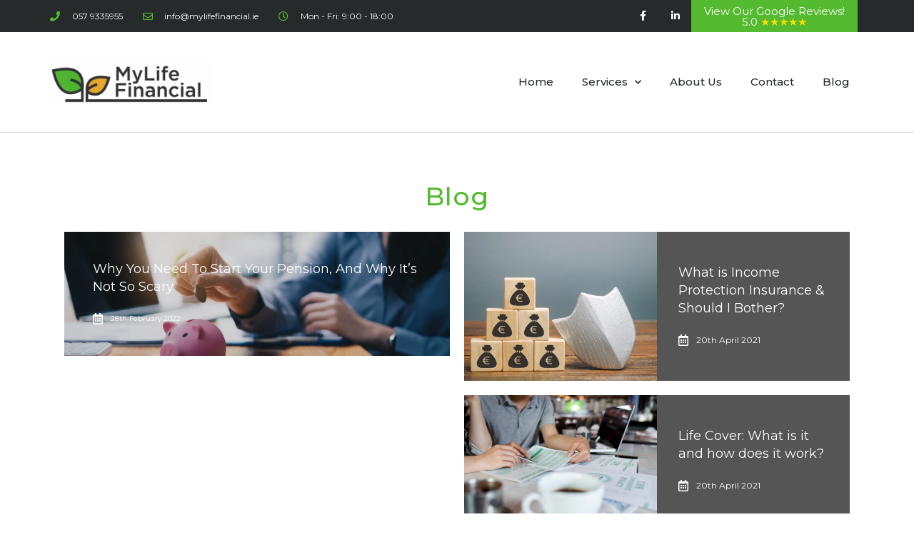

--- FILE ---
content_type: text/css
request_url: https://mylifefinancial.ie/wp-content/uploads/elementor/css/post-352.css?ver=1663473961
body_size: 9906
content:
.elementor-352 .elementor-element.elementor-element-2f936001 > .elementor-container{min-height:45px;}.elementor-352 .elementor-element.elementor-element-2f936001 > .elementor-container > .elementor-row > .elementor-column > .elementor-column-wrap > .elementor-widget-wrap{align-content:center;align-items:center;}.elementor-352 .elementor-element.elementor-element-2f936001:not(.elementor-motion-effects-element-type-background), .elementor-352 .elementor-element.elementor-element-2f936001 > .elementor-motion-effects-container > .elementor-motion-effects-layer{background-color:#262a2b;}.elementor-352 .elementor-element.elementor-element-2f936001{transition:background 0.3s, border 0.3s, border-radius 0.3s, box-shadow 0.3s;}.elementor-352 .elementor-element.elementor-element-2f936001 > .elementor-background-overlay{transition:background 0.3s, border-radius 0.3s, opacity 0.3s;}.elementor-352 .elementor-element.elementor-element-4e12eae8 .elementor-icon-list-items:not(.elementor-inline-items) .elementor-icon-list-item:not(:last-child){padding-bottom:calc(28px/2);}.elementor-352 .elementor-element.elementor-element-4e12eae8 .elementor-icon-list-items:not(.elementor-inline-items) .elementor-icon-list-item:not(:first-child){margin-top:calc(28px/2);}.elementor-352 .elementor-element.elementor-element-4e12eae8 .elementor-icon-list-items.elementor-inline-items .elementor-icon-list-item{margin-right:calc(28px/2);margin-left:calc(28px/2);}.elementor-352 .elementor-element.elementor-element-4e12eae8 .elementor-icon-list-items.elementor-inline-items{margin-right:calc(-28px/2);margin-left:calc(-28px/2);}body.rtl .elementor-352 .elementor-element.elementor-element-4e12eae8 .elementor-icon-list-items.elementor-inline-items .elementor-icon-list-item:after{left:calc(-28px/2);}body:not(.rtl) .elementor-352 .elementor-element.elementor-element-4e12eae8 .elementor-icon-list-items.elementor-inline-items .elementor-icon-list-item:after{right:calc(-28px/2);}.elementor-352 .elementor-element.elementor-element-4e12eae8 .elementor-icon-list-icon i{color:#54ba2f;}.elementor-352 .elementor-element.elementor-element-4e12eae8 .elementor-icon-list-icon svg{fill:#54ba2f;}.elementor-352 .elementor-element.elementor-element-4e12eae8{--e-icon-list-icon-size:14px;}.elementor-352 .elementor-element.elementor-element-4e12eae8 .elementor-icon-list-text{color:#ffffff;padding-left:13px;}.elementor-352 .elementor-element.elementor-element-4e12eae8 .elementor-icon-list-item > .elementor-icon-list-text, .elementor-352 .elementor-element.elementor-element-4e12eae8 .elementor-icon-list-item > a{font-family:"Montserrat", Sans-serif;font-size:12px;}.elementor-352 .elementor-element.elementor-element-3b6b258a{--grid-template-columns:repeat(0, auto);--icon-size:14px;--grid-column-gap:0px;--grid-row-gap:0px;}.elementor-352 .elementor-element.elementor-element-3b6b258a .elementor-widget-container{text-align:right;}.elementor-352 .elementor-element.elementor-element-3b6b258a .elementor-social-icon{background-color:rgba(0,0,0,0);--icon-padding:1.1em;}.elementor-352 .elementor-element.elementor-element-3b6b258a .elementor-social-icon i{color:#ffffff;}.elementor-352 .elementor-element.elementor-element-3b6b258a .elementor-social-icon svg{fill:#ffffff;}.elementor-352 .elementor-element.elementor-element-3b6b258a .elementor-social-icon:hover{background-color:#e8c204;}.elementor-352 .elementor-element.elementor-element-69a2bb0{text-align:center;}.elementor-352 .elementor-element.elementor-element-69a2bb0 .elementor-heading-title{color:#FFFFFF;}.elementor-352 .elementor-element.elementor-element-69a2bb0 > .elementor-widget-container{padding:0.5em 0em 0.5em 0em;background-color:#54BA2F;}.elementor-352 .elementor-element.elementor-element-1a80afd > .elementor-container > .elementor-row > .elementor-column > .elementor-column-wrap > .elementor-widget-wrap{align-content:center;align-items:center;}.elementor-352 .elementor-element.elementor-element-1a80afd{border-style:solid;border-width:0px 0px 1px 0px;border-color:#d8d8d8;transition:background 0.3s, border 0.3s, border-radius 0.3s, box-shadow 0.3s;}.elementor-352 .elementor-element.elementor-element-1a80afd > .elementor-background-overlay{transition:background 0.3s, border-radius 0.3s, opacity 0.3s;}.elementor-352 .elementor-element.elementor-element-6e4e2e7f .elementor-menu-toggle{margin-left:auto;background-color:rgba(0,0,0,0);}.elementor-352 .elementor-element.elementor-element-6e4e2e7f .elementor-nav-menu .elementor-item{font-family:"Montserrat", Sans-serif;font-size:15px;font-weight:500;}.elementor-352 .elementor-element.elementor-element-6e4e2e7f .elementor-nav-menu--main .elementor-item{color:#262a2b;fill:#262a2b;padding-top:60px;padding-bottom:60px;}.elementor-352 .elementor-element.elementor-element-6e4e2e7f .elementor-nav-menu--main:not(.e--pointer-framed) .elementor-item:before,
					.elementor-352 .elementor-element.elementor-element-6e4e2e7f .elementor-nav-menu--main:not(.e--pointer-framed) .elementor-item:after{background-color:#e8c204;}.elementor-352 .elementor-element.elementor-element-6e4e2e7f .e--pointer-framed .elementor-item:before,
					.elementor-352 .elementor-element.elementor-element-6e4e2e7f .e--pointer-framed .elementor-item:after{border-color:#e8c204;}.elementor-352 .elementor-element.elementor-element-6e4e2e7f .e--pointer-framed .elementor-item:before{border-width:3px;}.elementor-352 .elementor-element.elementor-element-6e4e2e7f .e--pointer-framed.e--animation-draw .elementor-item:before{border-width:0 0 3px 3px;}.elementor-352 .elementor-element.elementor-element-6e4e2e7f .e--pointer-framed.e--animation-draw .elementor-item:after{border-width:3px 3px 0 0;}.elementor-352 .elementor-element.elementor-element-6e4e2e7f .e--pointer-framed.e--animation-corners .elementor-item:before{border-width:3px 0 0 3px;}.elementor-352 .elementor-element.elementor-element-6e4e2e7f .e--pointer-framed.e--animation-corners .elementor-item:after{border-width:0 3px 3px 0;}.elementor-352 .elementor-element.elementor-element-6e4e2e7f .e--pointer-underline .elementor-item:after,
					 .elementor-352 .elementor-element.elementor-element-6e4e2e7f .e--pointer-overline .elementor-item:before,
					 .elementor-352 .elementor-element.elementor-element-6e4e2e7f .e--pointer-double-line .elementor-item:before,
					 .elementor-352 .elementor-element.elementor-element-6e4e2e7f .e--pointer-double-line .elementor-item:after{height:3px;}.elementor-352 .elementor-element.elementor-element-6e4e2e7f .elementor-nav-menu--dropdown{background-color:#f9f9f9;}.elementor-352 .elementor-element.elementor-element-6e4e2e7f .elementor-nav-menu--dropdown a:hover,
					.elementor-352 .elementor-element.elementor-element-6e4e2e7f .elementor-nav-menu--dropdown a.elementor-item-active,
					.elementor-352 .elementor-element.elementor-element-6e4e2e7f .elementor-nav-menu--dropdown a.highlighted{background-color:#e8c204;}@media(max-width:1024px){.elementor-352 .elementor-element.elementor-element-2f936001{padding:10px 20px 10px 20px;}.elementor-352 .elementor-element.elementor-element-3b6b258a .elementor-social-icon{--icon-padding:0.9em;}.elementor-352 .elementor-element.elementor-element-1a80afd{padding:40px 20px 40px 20px;}.elementor-352 .elementor-element.elementor-element-6e4e2e7f .elementor-nav-menu--main > .elementor-nav-menu > li > .elementor-nav-menu--dropdown, .elementor-352 .elementor-element.elementor-element-6e4e2e7f .elementor-nav-menu__container.elementor-nav-menu--dropdown{margin-top:40px !important;}}@media(max-width:767px){.elementor-352 .elementor-element.elementor-element-2f936001{padding:10px 20px 10px 20px;}.elementor-352 .elementor-element.elementor-element-4e12eae8 .elementor-icon-list-items:not(.elementor-inline-items) .elementor-icon-list-item:not(:last-child){padding-bottom:calc(20px/2);}.elementor-352 .elementor-element.elementor-element-4e12eae8 .elementor-icon-list-items:not(.elementor-inline-items) .elementor-icon-list-item:not(:first-child){margin-top:calc(20px/2);}.elementor-352 .elementor-element.elementor-element-4e12eae8 .elementor-icon-list-items.elementor-inline-items .elementor-icon-list-item{margin-right:calc(20px/2);margin-left:calc(20px/2);}.elementor-352 .elementor-element.elementor-element-4e12eae8 .elementor-icon-list-items.elementor-inline-items{margin-right:calc(-20px/2);margin-left:calc(-20px/2);}body.rtl .elementor-352 .elementor-element.elementor-element-4e12eae8 .elementor-icon-list-items.elementor-inline-items .elementor-icon-list-item:after{left:calc(-20px/2);}body:not(.rtl) .elementor-352 .elementor-element.elementor-element-4e12eae8 .elementor-icon-list-items.elementor-inline-items .elementor-icon-list-item:after{right:calc(-20px/2);}.elementor-352 .elementor-element.elementor-element-4e12eae8 .elementor-icon-list-item > .elementor-icon-list-text, .elementor-352 .elementor-element.elementor-element-4e12eae8 .elementor-icon-list-item > a{line-height:1.9em;}.elementor-352 .elementor-element.elementor-element-5573b412 > .elementor-element-populated{margin:0px 0px 0px 0px;--e-column-margin-right:0px;--e-column-margin-left:0px;}.elementor-352 .elementor-element.elementor-element-3b6b258a .elementor-widget-container{text-align:center;}.elementor-352 .elementor-element.elementor-element-1a80afd{padding:30px 20px 30px 20px;}.elementor-352 .elementor-element.elementor-element-79c6377b{width:70%;}.elementor-352 .elementor-element.elementor-element-20ee0eb{width:30%;}.elementor-352 .elementor-element.elementor-element-6e4e2e7f .elementor-nav-menu--main > .elementor-nav-menu > li > .elementor-nav-menu--dropdown, .elementor-352 .elementor-element.elementor-element-6e4e2e7f .elementor-nav-menu__container.elementor-nav-menu--dropdown{margin-top:44px !important;}}@media(min-width:768px){.elementor-352 .elementor-element.elementor-element-757e6247{width:47.629%;}.elementor-352 .elementor-element.elementor-element-5573b412{width:31.157%;}.elementor-352 .elementor-element.elementor-element-7277f22{width:20.431%;}.elementor-352 .elementor-element.elementor-element-79c6377b{width:20%;}.elementor-352 .elementor-element.elementor-element-20ee0eb{width:80%;}}@media(max-width:1024px) and (min-width:768px){.elementor-352 .elementor-element.elementor-element-757e6247{width:70%;}.elementor-352 .elementor-element.elementor-element-5573b412{width:30%;}}

--- FILE ---
content_type: text/css
request_url: https://mylifefinancial.ie/wp-content/uploads/elementor/css/post-1196.css?ver=1663488104
body_size: 3205
content:
.elementor-1196 .elementor-element.elementor-element-6b45e76{padding:4em 0em 4em 0em;}.elementor-1196 .elementor-element.elementor-element-50dd762{text-align:center;}.elementor-1196 .elementor-element.elementor-element-50dd762 .elementor-heading-title{color:#54BA2F;font-family:"Montserrat", Sans-serif;font-size:36px;font-weight:500;line-height:1.1em;letter-spacing:0.82px;}.elementor-1196 .elementor-element.elementor-element-6194b93 .ecs-link-wrapper, 
            .elementor-1196 .elementor-element.elementor-element-6194b93 .ecs-custom-grid .ecs-post-loop,
            .elementor-1196 .elementor-element.elementor-element-6194b93 .ecs-post-loop > .elementor, 
            .elementor-1196 .elementor-element.elementor-element-6194b93 .ecs-post-loop > .elementor .elementor-inner, 
            .elementor-1196 .elementor-element.elementor-element-6194b93 .ecs-post-loop > .elementor .elementor-inner .elementor-section-wrap, 
            .elementor-1196 .elementor-element.elementor-element-6194b93 .ecs-post-loop > .elementor .elementor-section-wrap,
            .elementor-1196 .elementor-element.elementor-element-6194b93 .ecs-post-loop > .elementor > .elementor-section,
            .elementor-1196 .elementor-element.elementor-element-6194b93 .ecs-post-loop > .elementor > .e-container,
            .elementor-1196 .elementor-element.elementor-element-6194b93 .ecs-post-loop > .ecs-link-wrapper > .elementor > .e-container,
            .elementor-1196 .elementor-element.elementor-element-6194b93 .ecs-post-loop > .ecs-link-wrapper > .elementor > .elementor-section,
            .elementor-1196 .elementor-element.elementor-element-6194b93 .ecs-link-wrapper > .has-post-thumbnail, .ecs-link-wrapper > .has-post-thumbnail > .elementor-section,
            .elementor-1196 .elementor-element.elementor-element-6194b93 .ecs-post-loop > .has-post-thumbnail, .ecs-post-loop > .has-post-thumbnail > .elementor-section,
            .elementor-1196 .elementor-element.elementor-element-6194b93 .ecs-post-loop > .elementor .elementor-inner .elementor-section-wrap .elementor-top-section,  
            .elementor-1196 .elementor-element.elementor-element-6194b93 .ecs-post-loop > .elementor .elementor-section-wrap .elementor-top-section, 
            .elementor-1196 .elementor-element.elementor-element-6194b93 .ecs-post-loop > .elementor .elementor-container{height:100%;}.elementor-1196 .elementor-element.elementor-element-6194b93 .elementor-post{height:auto;}.elementor-1196 .elementor-element.elementor-element-6194b93{--grid-column-gap:30px;--grid-row-gap:35px;}.elementor-1196 .elementor-element.elementor-element-6194b93 .elementor-pagination{text-align:center;}body:not(.rtl) .elementor-1196 .elementor-element.elementor-element-6194b93 .elementor-pagination .page-numbers:not(:first-child){margin-left:calc( 10px/2 );}body:not(.rtl) .elementor-1196 .elementor-element.elementor-element-6194b93 .elementor-pagination .page-numbers:not(:last-child){margin-right:calc( 10px/2 );}body.rtl .elementor-1196 .elementor-element.elementor-element-6194b93 .elementor-pagination .page-numbers:not(:first-child){margin-right:calc( 10px/2 );}body.rtl .elementor-1196 .elementor-element.elementor-element-6194b93 .elementor-pagination .page-numbers:not(:last-child){margin-left:calc( 10px/2 );}@media(max-width:1024px){.elementor-1196 .elementor-element.elementor-element-50dd762 .elementor-heading-title{font-size:37px;}}@media(max-width:767px){.elementor-1196 .elementor-element.elementor-element-50dd762{text-align:center;}.elementor-1196 .elementor-element.elementor-element-50dd762 .elementor-heading-title{font-size:24px;}}

--- FILE ---
content_type: text/css
request_url: https://mylifefinancial.ie/wp-content/uploads/elementor/css/post-1406.css?ver=1663473961
body_size: 4286
content:
.elementor-bc-flex-widget .elementor-1406 .elementor-element.elementor-element-5a4a12a.elementor-column .elementor-column-wrap{align-items:center;}.elementor-1406 .elementor-element.elementor-element-5a4a12a.elementor-column.elementor-element[data-element_type="column"] > .elementor-column-wrap.elementor-element-populated > .elementor-widget-wrap{align-content:center;align-items:center;}.elementor-1406 .elementor-element.elementor-element-41ddaa6{text-align:center;}.elementor-1406 .elementor-element.elementor-element-41ddaa6 .elementor-heading-title{color:#54BA2F;font-family:"Montserrat", Sans-serif;font-size:24px;font-weight:600;line-height:1.5em;letter-spacing:0.82px;}.elementor-1406 .elementor-element.elementor-element-7f317a3{text-align:center;}.elementor-1406 .elementor-element.elementor-element-7f317a3 .elementor-heading-title{color:#54BA2F;font-weight:700;line-height:1.2em;}.elementor-1406 .elementor-element.elementor-element-473b614 .eael-gravity-form .gform_wrapper .gform_title, .elementor-1406 .elementor-element.elementor-element-473b614 .eael-gravity-form .eael-gravity-form-title{color:#FFFFFF;}.elementor-1406 .elementor-element.elementor-element-473b614 .eael-gravity-form .gfield .gfield_label{color:#FFFFFF;}.elementor-1406 .elementor-element.elementor-element-473b614 .eael-gravity-form .gfield input[type="text"], .elementor-1406 .elementor-element.elementor-element-473b614 .eael-gravity-form .gfield input[type="email"], .elementor-1406 .elementor-element.elementor-element-473b614 .eael-gravity-form .gfield input[type="tel"], .elementor-1406 .elementor-element.elementor-element-473b614 .eael-gravity-form .gfield input[type="number"], .elementor-1406 .elementor-element.elementor-element-473b614 .eael-gravity-form .gfield textarea, .elementor-1406 .elementor-element.elementor-element-473b614 .eael-gravity-form .gfield select{color:#272727;}.elementor-1406 .elementor-element.elementor-element-473b614 .eael-gravity-form .gfield.gsection{border-bottom-style:solid;border-bottom-width:1px;}.elementor-1406 .elementor-element.elementor-element-473b614 .eael-gravity-form .gform_wrapper .gf_scroll_text{width:100%;}.elementor-1406 .elementor-element.elementor-element-473b614 .eael-gravity-form .gform_footer input[type="submit"]{width:100px;background-color:#54BA2F;}.elementor-1406 .elementor-element.elementor-element-473b614 .eael-gravity-form .gform_body .gform_page_footer input[type="submit"]{width:100px;background-color:#54BA2F;}.elementor-1406 .elementor-element.elementor-element-473b614 .eael-gravity-form .gform_body .gform_page_footer input[type="button"]{width:100px;}.elementor-1406 .elementor-element.elementor-element-473b614 .eael-gravity-form .gform_wrapper li.gfield_error input:not([type=radio]):not([type=checkbox]):not([type=submit]):not([type=button]):not([type=image]):not([type=file]), .elementor-1406 .elementor-element.elementor-element-473b614 .gform_wrapper li.gfield_error textarea{border-width:1px;}.elementor-1406 .elementor-element.elementor-element-473b614 > .elementor-widget-container{padding:2em 2em 2em 2em;background-color:#E4A92E;}.elementor-bc-flex-widget .elementor-1406 .elementor-element.elementor-element-b91143a.elementor-column .elementor-column-wrap{align-items:center;}.elementor-1406 .elementor-element.elementor-element-b91143a.elementor-column.elementor-element[data-element_type="column"] > .elementor-column-wrap.elementor-element-populated > .elementor-widget-wrap{align-content:center;align-items:center;}.elementor-1406 .elementor-element.elementor-element-eab985f{text-align:center;}.elementor-1406 .elementor-element.elementor-element-eab985f img{width:50%;}.elementor-1406 .elementor-element.elementor-element-eab985f > .elementor-widget-container{padding:0em 0em 0em 0em;}#elementor-popup-modal-1406 .dialog-message{width:640px;height:auto;}#elementor-popup-modal-1406{justify-content:center;align-items:center;pointer-events:all;background-color:rgba(0,0,0,.8);}#elementor-popup-modal-1406 .dialog-close-button{display:flex;}#elementor-popup-modal-1406 .dialog-widget-content{box-shadow:2px 8px 23px 3px rgba(0,0,0,0.2);}@media(max-width:1024px){.elementor-1406 .elementor-element.elementor-element-41ddaa6 .elementor-heading-title{font-size:37px;}}@media(max-width:767px){.elementor-1406 .elementor-element.elementor-element-41ddaa6{text-align:center;}.elementor-1406 .elementor-element.elementor-element-41ddaa6 .elementor-heading-title{font-size:24px;}.elementor-1406 .elementor-element.elementor-element-eab985f{text-align:center;}.elementor-1406 .elementor-element.elementor-element-eab985f img{width:75%;}.elementor-1406 .elementor-element.elementor-element-eab985f > .elementor-widget-container{padding:0px 0px 0px 0px;}}

--- FILE ---
content_type: text/css
request_url: https://mylifefinancial.ie/wp-content/uploads/elementor/css/post-796.css?ver=1663473961
body_size: 6085
content:
.elementor-796 .elementor-element.elementor-element-6f43be92 > .elementor-container > .elementor-row > .elementor-column > .elementor-column-wrap > .elementor-widget-wrap{align-content:center;align-items:center;}.elementor-796 .elementor-element.elementor-element-6f43be92:not(.elementor-motion-effects-element-type-background), .elementor-796 .elementor-element.elementor-element-6f43be92 > .elementor-motion-effects-container > .elementor-motion-effects-layer{background-color:#ebaf18;}.elementor-796 .elementor-element.elementor-element-6f43be92{transition:background 0.3s, border 0.3s, border-radius 0.3s, box-shadow 0.3s;color:#ffffff;}.elementor-796 .elementor-element.elementor-element-6f43be92 > .elementor-background-overlay{transition:background 0.3s, border-radius 0.3s, opacity 0.3s;}.elementor-796 .elementor-element.elementor-element-6f43be92 .elementor-heading-title{color:#ffffff;}.elementor-796 .elementor-element.elementor-element-6f43be92 a{color:#ffffff;}.elementor-796 .elementor-element.elementor-element-6f43be92 a:hover{color:#0c0c0c;}.elementor-796 .elementor-element.elementor-element-6f43be92 > .elementor-container{text-align:left;}.elementor-796 .elementor-element.elementor-element-c4ae07a .eael-gravity-form .gfield .gfield_label{color:#FFFFFF;}.elementor-796 .elementor-element.elementor-element-c4ae07a .eael-gravity-form .gfield input[type="text"], .elementor-796 .elementor-element.elementor-element-c4ae07a .eael-gravity-form .gfield input[type="email"], .elementor-796 .elementor-element.elementor-element-c4ae07a .eael-gravity-form .gfield input[type="tel"], .elementor-796 .elementor-element.elementor-element-c4ae07a .eael-gravity-form .gfield input[type="number"], .elementor-796 .elementor-element.elementor-element-c4ae07a .eael-gravity-form .gfield textarea, .elementor-796 .elementor-element.elementor-element-c4ae07a .eael-gravity-form .gfield select{background-color:#F2F2F2;border-style:solid;border-width:1px 1px 1px 1px;border-color:#DCDCDC;}.elementor-796 .elementor-element.elementor-element-c4ae07a .eael-gravity-form .gfield.gf_left_half{padding-right:10px;}.elementor-796 .elementor-element.elementor-element-c4ae07a .eael-gravity-form .gform_wrapper input:not([type=radio]):not([type=checkbox]):not([type=submit]):not([type=button]):not([type=image]):not([type=file]), .elementor-796 .elementor-element.elementor-element-c4ae07a .eael-gravity-form .gfield textarea{padding:0em 1em 1em 1em;}.elementor-796 .elementor-element.elementor-element-c4ae07a .eael-gravity-form .gfield input[type="text"], .elementor-796 .elementor-element.elementor-element-c4ae07a .eael-gravity-form .gfield input[type="email"], .elementor-796 .elementor-element.elementor-element-c4ae07a .eael-gravity-form .gfield input[type="tel"], .elementor-796 .elementor-element.elementor-element-c4ae07a .eael-gravity-form .gfield input[type="number"], .elementor-796 .elementor-element.elementor-element-c4ae07a .eael-gravity-form .gfield textarea{border-radius:3px 3px 3px 3px;}.elementor-796 .elementor-element.elementor-element-c4ae07a .eael-gravity-form .gfield .ginput_container input[type="text"], .elementor-796 .elementor-element.elementor-element-c4ae07a .eael-gravity-form .gfield .ginput_container input[type="email"], .elementor-796 .elementor-element.elementor-element-c4ae07a .eael-gravity-form .gfield .ginput_container input[type="tel"], .elementor-796 .elementor-element.elementor-element-c4ae07a .eael-gravity-form .gfield .ginput_container input[type="number"], .elementor-796 .elementor-element.elementor-element-c4ae07a .eael-gravity-form .gfield .ginput_container_date input[type="text"], .elementor-796 .elementor-element.elementor-element-c4ae07a .eael-gravity-form .gfield .ginput_container_phone input[type="text"], .elementor-796 .elementor-element.elementor-element-c4ae07a .eael-gravity-form .gfield .ginput_container_email input[type="text"], .elementor-796 .elementor-element.elementor-element-c4ae07a .eael-gravity-form .gfield .ginput_container_text input[type="text"], .elementor-796 .elementor-element.elementor-element-c4ae07a .eael-gravity-form .gfield textarea, .elementor-796 .elementor-element.elementor-element-c4ae07a .eael-gravity-form .gfield select{font-family:"Montserrat", Sans-serif;font-weight:600;}.elementor-796 .elementor-element.elementor-element-c4ae07a .eael-gravity-form .gfield input:focus, .elementor-796 .elementor-element.elementor-element-c4ae07a .eael-gravity-form .gfield textarea:focus{background-color:#D7D7D7;}.elementor-796 .elementor-element.elementor-element-c4ae07a .eael-gravity-form .gfield.gsection{border-bottom-style:solid;border-bottom-width:1px;}.elementor-796 .elementor-element.elementor-element-c4ae07a .eael-gravity-form .gform_wrapper .gf_scroll_text{width:100%;}.elementor-796 .elementor-element.elementor-element-c4ae07a .eael-gravity-form .gform_footer input[type="submit"]{background-color:var( --e-global-color-aa6dd8 );}.elementor-796 .elementor-element.elementor-element-c4ae07a .eael-gravity-form .gform_body .gform_page_footer input[type="submit"]{background-color:var( --e-global-color-aa6dd8 );}.elementor-796 .elementor-element.elementor-element-c4ae07a .eael-gravity-form .gform_footer input[type="submit"], .elementor-796 .elementor-element.elementor-element-c4ae07a .eael-gravity-form .gform_body .gform_page_footer input[type="submit"]{font-weight:700;}.elementor-796 .elementor-element.elementor-element-c4ae07a .eael-gravity-form .gform_body .gform_page_footer input[type="button"]{width:100px;}.elementor-796 .elementor-element.elementor-element-c4ae07a .eael-gravity-form .gform_wrapper li.gfield_error input:not([type=radio]):not([type=checkbox]):not([type=submit]):not([type=button]):not([type=image]):not([type=file]), .elementor-796 .elementor-element.elementor-element-c4ae07a .gform_wrapper li.gfield_error textarea{border-width:1px;}#elementor-popup-modal-796 .dialog-message{width:100vw;height:auto;}#elementor-popup-modal-796{justify-content:center;align-items:flex-start;pointer-events:all;background-color:rgba(0,0,0,.8);}#elementor-popup-modal-796 .dialog-close-button{display:flex;}#elementor-popup-modal-796 .dialog-widget-content{animation-duration:1.2s;background-image:url("https://library.elementor.com/wp-content/uploads/2019/01/app_bg2.png");background-position:center center;background-repeat:no-repeat;background-size:cover;box-shadow:2px 8px 23px 3px rgba(0,0,0,0.2);}@media(max-width:767px){.elementor-796 .elementor-element.elementor-element-6f43be92{padding:0px 0px 10px 0px;}}

--- FILE ---
content_type: text/css
request_url: https://mylifefinancial.ie/wp-content/uploads/elementor/css/post-759.css?ver=1663473962
body_size: 5181
content:
.elementor-759 .elementor-element.elementor-element-6e6de5f3 > .elementor-background-overlay{opacity:0.5;transition:background 0.3s, border-radius 0.3s, opacity 0.3s;}.elementor-759 .elementor-element.elementor-element-6e6de5f3{transition:background 0.3s, border 0.3s, border-radius 0.3s, box-shadow 0.3s;padding:0px 0px 0px 0px;}.elementor-759 .elementor-element.elementor-element-d9644e8 .elementor-heading-title{color:#777777;}.elementor-759 .elementor-element.elementor-element-abe8ceb{font-size:18px;}.elementor-759 .elementor-element.elementor-element-0e54529 .elementor-field-group{padding-right:calc( 10px/2 );padding-left:calc( 10px/2 );margin-bottom:10px;}.elementor-759 .elementor-element.elementor-element-0e54529 .elementor-form-fields-wrapper{margin-left:calc( -10px/2 );margin-right:calc( -10px/2 );margin-bottom:-10px;}.elementor-759 .elementor-element.elementor-element-0e54529 .elementor-field-group.recaptcha_v3-bottomleft, .elementor-759 .elementor-element.elementor-element-0e54529 .elementor-field-group.recaptcha_v3-bottomright{margin-bottom:0;}body.rtl .elementor-759 .elementor-element.elementor-element-0e54529 .elementor-labels-inline .elementor-field-group > label{padding-left:0px;}body:not(.rtl) .elementor-759 .elementor-element.elementor-element-0e54529 .elementor-labels-inline .elementor-field-group > label{padding-right:0px;}body .elementor-759 .elementor-element.elementor-element-0e54529 .elementor-labels-above .elementor-field-group > label{padding-bottom:0px;}body.rtl .elementor-759 .elementor-element.elementor-element-0e54529 .elementor-labels-inline .elementor-field-group > abbr{padding-left:0px;}body:not(.rtl) .elementor-759 .elementor-element.elementor-element-0e54529 .elementor-labels-inline .elementor-field-group > abbr{padding-right:0px;}body .elementor-759 .elementor-element.elementor-element-0e54529 .elementor-labels-above .elementor-field-group > abbr{padding-bottom:0px;}.elementor-759 .elementor-element.elementor-element-0e54529 .elementor-field-type-html{padding-bottom:0px;}.elementor-759 .elementor-element.elementor-element-0e54529 .dce-signature-wrapper{--canvas-width:400px;}.elementor-759 .elementor-element.elementor-element-0e54529 .dce-signature-canvas{border-radius:3px 3px 3px 3px;border-width:1px 1px 1px 1px;background-color:#ffffff;}.elementor-759 .elementor-element.elementor-element-0e54529 .elementor-field-group:not(.elementor-field-type-upload) .elementor-field:not(.elementor-select-wrapper){background-color:#ffffff;}.elementor-759 .elementor-element.elementor-element-0e54529 .elementor-field-group .elementor-select-wrapper select{background-color:#ffffff;}.elementor-759 .elementor-element.elementor-element-0e54529 .elementor-field-group .elementor-select-wrapper .select2{background-color:#ffffff;}.elementor-759 .elementor-element.elementor-element-0e54529 .elementor-field-group .elementor-select-wrapper .select2 .elementor-field-textual{background-color:#ffffff;}.elementor-759 .elementor-element.elementor-element-0e54529 .mce-panel{background-color:#ffffff;}.elementor-759 .elementor-element.elementor-element-0e54529 .e-form__buttons__wrapper__button-next{color:#ffffff;}.elementor-759 .elementor-element.elementor-element-0e54529 .elementor-button[type="submit"]{color:#ffffff;}.elementor-759 .elementor-element.elementor-element-0e54529 .elementor-button[type="submit"] svg *{fill:#ffffff;}.elementor-759 .elementor-element.elementor-element-0e54529 .e-form__buttons__wrapper__button-previous{color:#ffffff;}.elementor-759 .elementor-element.elementor-element-0e54529 .e-form__buttons__wrapper__button-next:hover{color:#ffffff;}.elementor-759 .elementor-element.elementor-element-0e54529 .elementor-button[type="submit"]:hover{color:#ffffff;}.elementor-759 .elementor-element.elementor-element-0e54529 .elementor-button[type="submit"]:hover svg *{fill:#ffffff;}.elementor-759 .elementor-element.elementor-element-0e54529 .e-form__buttons__wrapper__button-previous:hover{color:#ffffff;}.elementor-759 .elementor-element.elementor-element-0e54529 .elementor-field-label-description .elementor-field-label{display:inline-block;}.elementor-759 .elementor-element.elementor-element-0e54529 .elementor-field-label-description:after{content:'?';display:inline-block;border-radius:50%;padding:2px 0;height:1.2em;line-height:1;font-size:80%;width:1.2em;text-align:center;margin-left:0.2em;color:#ffffff;background-color:#777777;}.elementor-759 .elementor-element.elementor-element-0e54529{--e-form-steps-indicators-spacing:20px;--e-form-steps-indicator-padding:30px;--e-form-steps-indicator-inactive-secondary-color:#ffffff;--e-form-steps-indicator-active-secondary-color:#ffffff;--e-form-steps-indicator-completed-secondary-color:#ffffff;--e-form-steps-divider-width:1px;--e-form-steps-divider-gap:10px;}.elementor-759 .elementor-element.elementor-element-0e54529 .elementor-field-type-amount.elementor-field-group .dce-amount-visible{opacity:1;}.elementor-759 .elementor-element.elementor-element-0e54529 .elementor-field-type-dce_range input{opacity:1;}#elementor-popup-modal-759 .dialog-message{width:100vw;height:100vh;align-items:flex-start;padding:30px 30px 0px 0px;}#elementor-popup-modal-759{justify-content:center;align-items:flex-end;}#elementor-popup-modal-759 .dialog-close-button{display:flex;}#elementor-popup-modal-759 .dialog-widget-content{animation-duration:1.1s;background-color:rgba(255,255,255,0.87);box-shadow:2px 8px 23px 3px rgba(0,0,0,0.2);}@media(max-width:767px){.elementor-759 .elementor-element.elementor-element-6e6de5f3{padding:0px 0px 0px 58px;}#elementor-popup-modal-759 .dialog-message{height:270px;}}

--- FILE ---
content_type: text/css
request_url: https://mylifefinancial.ie/wp-content/uploads/elementor/css/post-754.css?ver=1663473962
body_size: 6465
content:
.elementor-754 .elementor-element.elementor-element-209083d8:not(.elementor-motion-effects-element-type-background), .elementor-754 .elementor-element.elementor-element-209083d8 > .elementor-motion-effects-container > .elementor-motion-effects-layer{background-color:#000000;}.elementor-754 .elementor-element.elementor-element-209083d8{transition:background 0.3s, border 0.3s, border-radius 0.3s, box-shadow 0.3s;padding:50px 30px 50px 30px;}.elementor-754 .elementor-element.elementor-element-209083d8 > .elementor-background-overlay{transition:background 0.3s, border-radius 0.3s, opacity 0.3s;}.elementor-754 .elementor-element.elementor-element-859119c{text-align:center;}.elementor-754 .elementor-element.elementor-element-859119c .elementor-heading-title{color:#ffffff;font-family:"Montserrat", Sans-serif;font-size:40px;font-weight:bold;text-transform:uppercase;}.elementor-754 .elementor-element.elementor-element-ec38cfb{text-align:center;}.elementor-754 .elementor-element.elementor-element-ec38cfb .elementor-heading-title{color:#ffffff;font-family:"Montserrat", Sans-serif;font-size:25px;font-weight:200;text-transform:uppercase;}.elementor-754 .elementor-element.elementor-element-ec38cfb > .elementor-widget-container{margin:-10px 0px 0px 0px;}.elementor-754 .elementor-element.elementor-element-57871d0 .elementor-field-group{padding-right:calc( 10px/2 );padding-left:calc( 10px/2 );margin-bottom:10px;}.elementor-754 .elementor-element.elementor-element-57871d0 .elementor-form-fields-wrapper{margin-left:calc( -10px/2 );margin-right:calc( -10px/2 );margin-bottom:-10px;}.elementor-754 .elementor-element.elementor-element-57871d0 .elementor-field-group.recaptcha_v3-bottomleft, .elementor-754 .elementor-element.elementor-element-57871d0 .elementor-field-group.recaptcha_v3-bottomright{margin-bottom:0;}body.rtl .elementor-754 .elementor-element.elementor-element-57871d0 .elementor-labels-inline .elementor-field-group > label{padding-left:0px;}body:not(.rtl) .elementor-754 .elementor-element.elementor-element-57871d0 .elementor-labels-inline .elementor-field-group > label{padding-right:0px;}body .elementor-754 .elementor-element.elementor-element-57871d0 .elementor-labels-above .elementor-field-group > label{padding-bottom:0px;}body.rtl .elementor-754 .elementor-element.elementor-element-57871d0 .elementor-labels-inline .elementor-field-group > abbr{padding-left:0px;}body:not(.rtl) .elementor-754 .elementor-element.elementor-element-57871d0 .elementor-labels-inline .elementor-field-group > abbr{padding-right:0px;}body .elementor-754 .elementor-element.elementor-element-57871d0 .elementor-labels-above .elementor-field-group > abbr{padding-bottom:0px;}.elementor-754 .elementor-element.elementor-element-57871d0 .elementor-field-group > label, .elementor-754 .elementor-element.elementor-element-57871d0 .elementor-field-subgroup label{color:#ffffff;}.elementor-754 .elementor-element.elementor-element-57871d0 .elementor-field-group > label{font-size:18px;}.elementor-754 .elementor-element.elementor-element-57871d0 .elementor-field-type-html{padding-bottom:0px;}.elementor-754 .elementor-element.elementor-element-57871d0 .dce-signature-wrapper{--canvas-width:400px;}.elementor-754 .elementor-element.elementor-element-57871d0 .dce-signature-canvas{border-radius:3px 3px 3px 3px;border-width:1px 1px 1px 1px;background-color:#ffffff;}.elementor-754 .elementor-element.elementor-element-57871d0 .elementor-field-group:not(.elementor-field-type-upload) .elementor-field:not(.elementor-select-wrapper){background-color:#ffffff;}.elementor-754 .elementor-element.elementor-element-57871d0 .elementor-field-group .elementor-select-wrapper select{background-color:#ffffff;}.elementor-754 .elementor-element.elementor-element-57871d0 .elementor-field-group .elementor-select-wrapper .select2{background-color:#ffffff;}.elementor-754 .elementor-element.elementor-element-57871d0 .elementor-field-group .elementor-select-wrapper .select2 .elementor-field-textual{background-color:#ffffff;}.elementor-754 .elementor-element.elementor-element-57871d0 .mce-panel{background-color:#ffffff;}.elementor-754 .elementor-element.elementor-element-57871d0 .e-form__buttons__wrapper__button-next{color:#ffffff;}.elementor-754 .elementor-element.elementor-element-57871d0 .elementor-button[type="submit"]{color:#ffffff;}.elementor-754 .elementor-element.elementor-element-57871d0 .elementor-button[type="submit"] svg *{fill:#ffffff;}.elementor-754 .elementor-element.elementor-element-57871d0 .e-form__buttons__wrapper__button-previous{color:#ffffff;}.elementor-754 .elementor-element.elementor-element-57871d0 .e-form__buttons__wrapper__button-next:hover{color:#ffffff;}.elementor-754 .elementor-element.elementor-element-57871d0 .elementor-button[type="submit"]:hover{color:#ffffff;}.elementor-754 .elementor-element.elementor-element-57871d0 .elementor-button[type="submit"]:hover svg *{fill:#ffffff;}.elementor-754 .elementor-element.elementor-element-57871d0 .e-form__buttons__wrapper__button-previous:hover{color:#ffffff;}.elementor-754 .elementor-element.elementor-element-57871d0 .elementor-field-label-description .elementor-field-label{display:inline-block;}.elementor-754 .elementor-element.elementor-element-57871d0 .elementor-field-label-description:after{content:'?';display:inline-block;border-radius:50%;padding:2px 0;height:1.2em;line-height:1;font-size:80%;width:1.2em;text-align:center;margin-left:0.2em;color:#ffffff;background-color:#777777;}.elementor-754 .elementor-element.elementor-element-57871d0{--e-form-steps-indicators-spacing:20px;--e-form-steps-indicator-padding:30px;--e-form-steps-indicator-inactive-secondary-color:#ffffff;--e-form-steps-indicator-active-secondary-color:#ffffff;--e-form-steps-indicator-completed-secondary-color:#ffffff;--e-form-steps-divider-width:1px;--e-form-steps-divider-gap:10px;}.elementor-754 .elementor-element.elementor-element-57871d0 .elementor-field-type-amount.elementor-field-group .dce-amount-visible{opacity:1;}.elementor-754 .elementor-element.elementor-element-57871d0 .elementor-field-type-dce_range input{opacity:1;}#elementor-popup-modal-754 .dialog-message{width:25vw;height:100vh;align-items:center;}#elementor-popup-modal-754{justify-content:flex-end;align-items:flex-end;pointer-events:all;background-color:rgba(0,0,0,.8);}#elementor-popup-modal-754 .dialog-close-button{display:flex;}#elementor-popup-modal-754 .dialog-widget-content{animation-duration:0.8s;background-color:#0c0000;box-shadow:2px 8px 23px 3px rgba(0,0,0,0.2);}@media(max-width:1024px){#elementor-popup-modal-754 .dialog-message{width:52vw;}}@media(max-width:767px){.elementor-754 .elementor-element.elementor-element-859119c .elementor-heading-title{font-size:35px;}.elementor-754 .elementor-element.elementor-element-ec38cfb .elementor-heading-title{font-size:20px;}#elementor-popup-modal-754 .dialog-message{width:100vw;}}

--- FILE ---
content_type: text/css
request_url: https://mylifefinancial.ie/wp-content/uploads/elementor/css/post-1042.css?ver=1614786840
body_size: 1382
content:
.elementor-1042 .elementor-element.elementor-element-b8aa164:not(.elementor-motion-effects-element-type-background), .elementor-1042 .elementor-element.elementor-element-b8aa164 > .elementor-motion-effects-container > .elementor-motion-effects-layer{background-position:center center;background-size:cover;}.elementor-1042 .elementor-element.elementor-element-b8aa164 > .elementor-background-overlay{background-color:#0000004A;opacity:0.5;transition:background 0.3s, border-radius 0.3s, opacity 0.3s;}.elementor-1042 .elementor-element.elementor-element-b8aa164{transition:background 0.3s, border 0.3s, border-radius 0.3s, box-shadow 0.3s;padding:2em 2em 2em 2em;}.elementor-bc-flex-widget .elementor-1042 .elementor-element.elementor-element-5fe7d5d.elementor-column .elementor-column-wrap{align-items:flex-end;}.elementor-1042 .elementor-element.elementor-element-5fe7d5d.elementor-column.elementor-element[data-element_type="column"] > .elementor-column-wrap.elementor-element-populated > .elementor-widget-wrap{align-content:flex-end;align-items:flex-end;}.elementor-1042 .elementor-element.elementor-element-f6a9982 .elementor-heading-title{color:#FFFFFF;font-size:1.2rem;}.elementor-1042 .elementor-element.elementor-element-1fb0f42 .elementor-icon-list-icon i{color:#FFFFFF;}.elementor-1042 .elementor-element.elementor-element-1fb0f42 .elementor-icon-list-icon svg{fill:#FFFFFF;}.elementor-1042 .elementor-element.elementor-element-1fb0f42{--e-icon-list-icon-size:16px;}.elementor-1042 .elementor-element.elementor-element-1fb0f42 .elementor-icon-list-text{color:#FFFFFF;}.elementor-1042 .elementor-element.elementor-element-1fb0f42 .elementor-icon-list-item > .elementor-icon-list-text, .elementor-1042 .elementor-element.elementor-element-1fb0f42 .elementor-icon-list-item > a{font-size:10px;}

--- FILE ---
content_type: text/css
request_url: https://mylifefinancial.ie/wp-content/uploads/elementor/css/post-1047.css?ver=1614785992
body_size: 2226
content:
.elementor-1047 .elementor-element.elementor-element-35570c6:not(.elementor-motion-effects-element-type-background) > .elementor-column-wrap, .elementor-1047 .elementor-element.elementor-element-35570c6 > .elementor-column-wrap > .elementor-motion-effects-container > .elementor-motion-effects-layer{background-position:center center;background-size:cover;}.elementor-1047 .elementor-element.elementor-element-35570c6 > .elementor-element-populated{transition:background 0.3s, border 0.3s, border-radius 0.3s, box-shadow 0.3s;}.elementor-1047 .elementor-element.elementor-element-35570c6 > .elementor-element-populated > .elementor-background-overlay{transition:background 0.3s, border-radius 0.3s, opacity 0.3s;}.elementor-bc-flex-widget .elementor-1047 .elementor-element.elementor-element-5feb597.elementor-column .elementor-column-wrap{align-items:center;}.elementor-1047 .elementor-element.elementor-element-5feb597.elementor-column.elementor-element[data-element_type="column"] > .elementor-column-wrap.elementor-element-populated > .elementor-widget-wrap{align-content:center;align-items:center;}.elementor-1047 .elementor-element.elementor-element-5feb597:not(.elementor-motion-effects-element-type-background) > .elementor-column-wrap, .elementor-1047 .elementor-element.elementor-element-5feb597 > .elementor-column-wrap > .elementor-motion-effects-container > .elementor-motion-effects-layer{background-color:#555555;}.elementor-1047 .elementor-element.elementor-element-5feb597 > .elementor-element-populated{transition:background 0.3s, border 0.3s, border-radius 0.3s, box-shadow 0.3s;}.elementor-1047 .elementor-element.elementor-element-5feb597 > .elementor-element-populated > .elementor-background-overlay{transition:background 0.3s, border-radius 0.3s, opacity 0.3s;}.elementor-1047 .elementor-element.elementor-element-5feb597 > .elementor-element-populated > .elementor-widget-wrap{padding:3em 2em 3em 2em;}.elementor-1047 .elementor-element.elementor-element-f8bebb3 .elementor-heading-title{color:#FFFFFF;font-size:1.2rem;}.elementor-1047 .elementor-element.elementor-element-5004a41 .elementor-icon-list-icon i{color:#FFFFFF;}.elementor-1047 .elementor-element.elementor-element-5004a41 .elementor-icon-list-icon svg{fill:#FFFFFF;}.elementor-1047 .elementor-element.elementor-element-5004a41{--e-icon-list-icon-size:16px;}.elementor-1047 .elementor-element.elementor-element-5004a41 .elementor-icon-list-text{color:#FFFFFF;}.elementor-1047 .elementor-element.elementor-element-5004a41 .elementor-icon-list-item > .elementor-icon-list-text, .elementor-1047 .elementor-element.elementor-element-5004a41 .elementor-icon-list-item > a{font-size:12px;}

--- FILE ---
content_type: text/css
request_url: https://mylifefinancial.ie/wp-content/uploads/elementor/css/post-1071.css?ver=1663473963
body_size: -15
content:
.elementor-1071 .elementor-element.elementor-element-6b01267 > .elementor-element-populated > .elementor-widget-wrap{padding:0px 0px 20px 0px;}.elementor-1071 .elementor-element.elementor-element-ac3c5aa > .elementor-element-populated > .elementor-widget-wrap{padding:0px 0px 20px 0px;}.elementor-1071 .elementor-element.elementor-element-fafa1be > .elementor-element-populated > .elementor-widget-wrap{padding:0px 0px 0px 0px;}